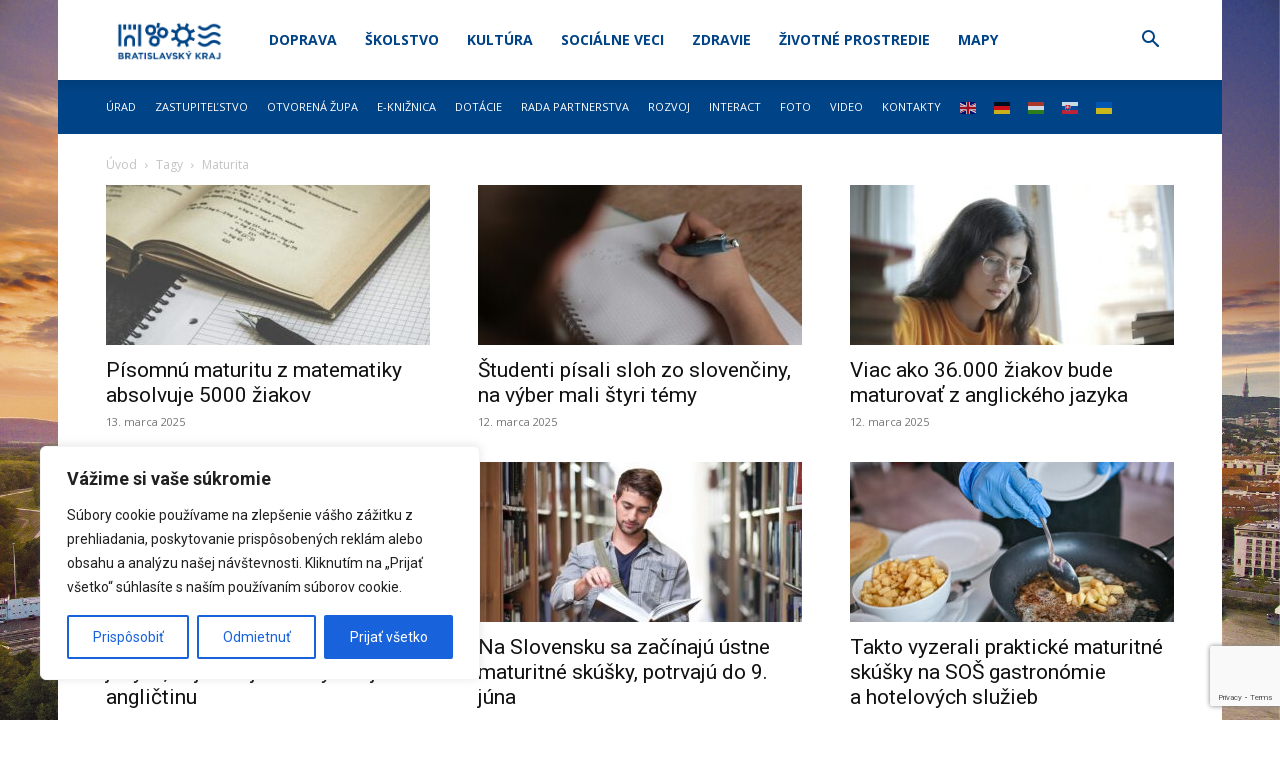

--- FILE ---
content_type: text/html; charset=utf-8
request_url: https://www.google.com/recaptcha/api2/anchor?ar=1&k=6Le18DAqAAAAAD3Yrz8jt_DSbX51MW-2LDXBIrRu&co=aHR0cHM6Ly9icmF0aXNsYXZza3lrcmFqLnNrOjQ0Mw..&hl=en&v=N67nZn4AqZkNcbeMu4prBgzg&size=invisible&anchor-ms=20000&execute-ms=30000&cb=jqxvn7jycsxq
body_size: 48602
content:
<!DOCTYPE HTML><html dir="ltr" lang="en"><head><meta http-equiv="Content-Type" content="text/html; charset=UTF-8">
<meta http-equiv="X-UA-Compatible" content="IE=edge">
<title>reCAPTCHA</title>
<style type="text/css">
/* cyrillic-ext */
@font-face {
  font-family: 'Roboto';
  font-style: normal;
  font-weight: 400;
  font-stretch: 100%;
  src: url(//fonts.gstatic.com/s/roboto/v48/KFO7CnqEu92Fr1ME7kSn66aGLdTylUAMa3GUBHMdazTgWw.woff2) format('woff2');
  unicode-range: U+0460-052F, U+1C80-1C8A, U+20B4, U+2DE0-2DFF, U+A640-A69F, U+FE2E-FE2F;
}
/* cyrillic */
@font-face {
  font-family: 'Roboto';
  font-style: normal;
  font-weight: 400;
  font-stretch: 100%;
  src: url(//fonts.gstatic.com/s/roboto/v48/KFO7CnqEu92Fr1ME7kSn66aGLdTylUAMa3iUBHMdazTgWw.woff2) format('woff2');
  unicode-range: U+0301, U+0400-045F, U+0490-0491, U+04B0-04B1, U+2116;
}
/* greek-ext */
@font-face {
  font-family: 'Roboto';
  font-style: normal;
  font-weight: 400;
  font-stretch: 100%;
  src: url(//fonts.gstatic.com/s/roboto/v48/KFO7CnqEu92Fr1ME7kSn66aGLdTylUAMa3CUBHMdazTgWw.woff2) format('woff2');
  unicode-range: U+1F00-1FFF;
}
/* greek */
@font-face {
  font-family: 'Roboto';
  font-style: normal;
  font-weight: 400;
  font-stretch: 100%;
  src: url(//fonts.gstatic.com/s/roboto/v48/KFO7CnqEu92Fr1ME7kSn66aGLdTylUAMa3-UBHMdazTgWw.woff2) format('woff2');
  unicode-range: U+0370-0377, U+037A-037F, U+0384-038A, U+038C, U+038E-03A1, U+03A3-03FF;
}
/* math */
@font-face {
  font-family: 'Roboto';
  font-style: normal;
  font-weight: 400;
  font-stretch: 100%;
  src: url(//fonts.gstatic.com/s/roboto/v48/KFO7CnqEu92Fr1ME7kSn66aGLdTylUAMawCUBHMdazTgWw.woff2) format('woff2');
  unicode-range: U+0302-0303, U+0305, U+0307-0308, U+0310, U+0312, U+0315, U+031A, U+0326-0327, U+032C, U+032F-0330, U+0332-0333, U+0338, U+033A, U+0346, U+034D, U+0391-03A1, U+03A3-03A9, U+03B1-03C9, U+03D1, U+03D5-03D6, U+03F0-03F1, U+03F4-03F5, U+2016-2017, U+2034-2038, U+203C, U+2040, U+2043, U+2047, U+2050, U+2057, U+205F, U+2070-2071, U+2074-208E, U+2090-209C, U+20D0-20DC, U+20E1, U+20E5-20EF, U+2100-2112, U+2114-2115, U+2117-2121, U+2123-214F, U+2190, U+2192, U+2194-21AE, U+21B0-21E5, U+21F1-21F2, U+21F4-2211, U+2213-2214, U+2216-22FF, U+2308-230B, U+2310, U+2319, U+231C-2321, U+2336-237A, U+237C, U+2395, U+239B-23B7, U+23D0, U+23DC-23E1, U+2474-2475, U+25AF, U+25B3, U+25B7, U+25BD, U+25C1, U+25CA, U+25CC, U+25FB, U+266D-266F, U+27C0-27FF, U+2900-2AFF, U+2B0E-2B11, U+2B30-2B4C, U+2BFE, U+3030, U+FF5B, U+FF5D, U+1D400-1D7FF, U+1EE00-1EEFF;
}
/* symbols */
@font-face {
  font-family: 'Roboto';
  font-style: normal;
  font-weight: 400;
  font-stretch: 100%;
  src: url(//fonts.gstatic.com/s/roboto/v48/KFO7CnqEu92Fr1ME7kSn66aGLdTylUAMaxKUBHMdazTgWw.woff2) format('woff2');
  unicode-range: U+0001-000C, U+000E-001F, U+007F-009F, U+20DD-20E0, U+20E2-20E4, U+2150-218F, U+2190, U+2192, U+2194-2199, U+21AF, U+21E6-21F0, U+21F3, U+2218-2219, U+2299, U+22C4-22C6, U+2300-243F, U+2440-244A, U+2460-24FF, U+25A0-27BF, U+2800-28FF, U+2921-2922, U+2981, U+29BF, U+29EB, U+2B00-2BFF, U+4DC0-4DFF, U+FFF9-FFFB, U+10140-1018E, U+10190-1019C, U+101A0, U+101D0-101FD, U+102E0-102FB, U+10E60-10E7E, U+1D2C0-1D2D3, U+1D2E0-1D37F, U+1F000-1F0FF, U+1F100-1F1AD, U+1F1E6-1F1FF, U+1F30D-1F30F, U+1F315, U+1F31C, U+1F31E, U+1F320-1F32C, U+1F336, U+1F378, U+1F37D, U+1F382, U+1F393-1F39F, U+1F3A7-1F3A8, U+1F3AC-1F3AF, U+1F3C2, U+1F3C4-1F3C6, U+1F3CA-1F3CE, U+1F3D4-1F3E0, U+1F3ED, U+1F3F1-1F3F3, U+1F3F5-1F3F7, U+1F408, U+1F415, U+1F41F, U+1F426, U+1F43F, U+1F441-1F442, U+1F444, U+1F446-1F449, U+1F44C-1F44E, U+1F453, U+1F46A, U+1F47D, U+1F4A3, U+1F4B0, U+1F4B3, U+1F4B9, U+1F4BB, U+1F4BF, U+1F4C8-1F4CB, U+1F4D6, U+1F4DA, U+1F4DF, U+1F4E3-1F4E6, U+1F4EA-1F4ED, U+1F4F7, U+1F4F9-1F4FB, U+1F4FD-1F4FE, U+1F503, U+1F507-1F50B, U+1F50D, U+1F512-1F513, U+1F53E-1F54A, U+1F54F-1F5FA, U+1F610, U+1F650-1F67F, U+1F687, U+1F68D, U+1F691, U+1F694, U+1F698, U+1F6AD, U+1F6B2, U+1F6B9-1F6BA, U+1F6BC, U+1F6C6-1F6CF, U+1F6D3-1F6D7, U+1F6E0-1F6EA, U+1F6F0-1F6F3, U+1F6F7-1F6FC, U+1F700-1F7FF, U+1F800-1F80B, U+1F810-1F847, U+1F850-1F859, U+1F860-1F887, U+1F890-1F8AD, U+1F8B0-1F8BB, U+1F8C0-1F8C1, U+1F900-1F90B, U+1F93B, U+1F946, U+1F984, U+1F996, U+1F9E9, U+1FA00-1FA6F, U+1FA70-1FA7C, U+1FA80-1FA89, U+1FA8F-1FAC6, U+1FACE-1FADC, U+1FADF-1FAE9, U+1FAF0-1FAF8, U+1FB00-1FBFF;
}
/* vietnamese */
@font-face {
  font-family: 'Roboto';
  font-style: normal;
  font-weight: 400;
  font-stretch: 100%;
  src: url(//fonts.gstatic.com/s/roboto/v48/KFO7CnqEu92Fr1ME7kSn66aGLdTylUAMa3OUBHMdazTgWw.woff2) format('woff2');
  unicode-range: U+0102-0103, U+0110-0111, U+0128-0129, U+0168-0169, U+01A0-01A1, U+01AF-01B0, U+0300-0301, U+0303-0304, U+0308-0309, U+0323, U+0329, U+1EA0-1EF9, U+20AB;
}
/* latin-ext */
@font-face {
  font-family: 'Roboto';
  font-style: normal;
  font-weight: 400;
  font-stretch: 100%;
  src: url(//fonts.gstatic.com/s/roboto/v48/KFO7CnqEu92Fr1ME7kSn66aGLdTylUAMa3KUBHMdazTgWw.woff2) format('woff2');
  unicode-range: U+0100-02BA, U+02BD-02C5, U+02C7-02CC, U+02CE-02D7, U+02DD-02FF, U+0304, U+0308, U+0329, U+1D00-1DBF, U+1E00-1E9F, U+1EF2-1EFF, U+2020, U+20A0-20AB, U+20AD-20C0, U+2113, U+2C60-2C7F, U+A720-A7FF;
}
/* latin */
@font-face {
  font-family: 'Roboto';
  font-style: normal;
  font-weight: 400;
  font-stretch: 100%;
  src: url(//fonts.gstatic.com/s/roboto/v48/KFO7CnqEu92Fr1ME7kSn66aGLdTylUAMa3yUBHMdazQ.woff2) format('woff2');
  unicode-range: U+0000-00FF, U+0131, U+0152-0153, U+02BB-02BC, U+02C6, U+02DA, U+02DC, U+0304, U+0308, U+0329, U+2000-206F, U+20AC, U+2122, U+2191, U+2193, U+2212, U+2215, U+FEFF, U+FFFD;
}
/* cyrillic-ext */
@font-face {
  font-family: 'Roboto';
  font-style: normal;
  font-weight: 500;
  font-stretch: 100%;
  src: url(//fonts.gstatic.com/s/roboto/v48/KFO7CnqEu92Fr1ME7kSn66aGLdTylUAMa3GUBHMdazTgWw.woff2) format('woff2');
  unicode-range: U+0460-052F, U+1C80-1C8A, U+20B4, U+2DE0-2DFF, U+A640-A69F, U+FE2E-FE2F;
}
/* cyrillic */
@font-face {
  font-family: 'Roboto';
  font-style: normal;
  font-weight: 500;
  font-stretch: 100%;
  src: url(//fonts.gstatic.com/s/roboto/v48/KFO7CnqEu92Fr1ME7kSn66aGLdTylUAMa3iUBHMdazTgWw.woff2) format('woff2');
  unicode-range: U+0301, U+0400-045F, U+0490-0491, U+04B0-04B1, U+2116;
}
/* greek-ext */
@font-face {
  font-family: 'Roboto';
  font-style: normal;
  font-weight: 500;
  font-stretch: 100%;
  src: url(//fonts.gstatic.com/s/roboto/v48/KFO7CnqEu92Fr1ME7kSn66aGLdTylUAMa3CUBHMdazTgWw.woff2) format('woff2');
  unicode-range: U+1F00-1FFF;
}
/* greek */
@font-face {
  font-family: 'Roboto';
  font-style: normal;
  font-weight: 500;
  font-stretch: 100%;
  src: url(//fonts.gstatic.com/s/roboto/v48/KFO7CnqEu92Fr1ME7kSn66aGLdTylUAMa3-UBHMdazTgWw.woff2) format('woff2');
  unicode-range: U+0370-0377, U+037A-037F, U+0384-038A, U+038C, U+038E-03A1, U+03A3-03FF;
}
/* math */
@font-face {
  font-family: 'Roboto';
  font-style: normal;
  font-weight: 500;
  font-stretch: 100%;
  src: url(//fonts.gstatic.com/s/roboto/v48/KFO7CnqEu92Fr1ME7kSn66aGLdTylUAMawCUBHMdazTgWw.woff2) format('woff2');
  unicode-range: U+0302-0303, U+0305, U+0307-0308, U+0310, U+0312, U+0315, U+031A, U+0326-0327, U+032C, U+032F-0330, U+0332-0333, U+0338, U+033A, U+0346, U+034D, U+0391-03A1, U+03A3-03A9, U+03B1-03C9, U+03D1, U+03D5-03D6, U+03F0-03F1, U+03F4-03F5, U+2016-2017, U+2034-2038, U+203C, U+2040, U+2043, U+2047, U+2050, U+2057, U+205F, U+2070-2071, U+2074-208E, U+2090-209C, U+20D0-20DC, U+20E1, U+20E5-20EF, U+2100-2112, U+2114-2115, U+2117-2121, U+2123-214F, U+2190, U+2192, U+2194-21AE, U+21B0-21E5, U+21F1-21F2, U+21F4-2211, U+2213-2214, U+2216-22FF, U+2308-230B, U+2310, U+2319, U+231C-2321, U+2336-237A, U+237C, U+2395, U+239B-23B7, U+23D0, U+23DC-23E1, U+2474-2475, U+25AF, U+25B3, U+25B7, U+25BD, U+25C1, U+25CA, U+25CC, U+25FB, U+266D-266F, U+27C0-27FF, U+2900-2AFF, U+2B0E-2B11, U+2B30-2B4C, U+2BFE, U+3030, U+FF5B, U+FF5D, U+1D400-1D7FF, U+1EE00-1EEFF;
}
/* symbols */
@font-face {
  font-family: 'Roboto';
  font-style: normal;
  font-weight: 500;
  font-stretch: 100%;
  src: url(//fonts.gstatic.com/s/roboto/v48/KFO7CnqEu92Fr1ME7kSn66aGLdTylUAMaxKUBHMdazTgWw.woff2) format('woff2');
  unicode-range: U+0001-000C, U+000E-001F, U+007F-009F, U+20DD-20E0, U+20E2-20E4, U+2150-218F, U+2190, U+2192, U+2194-2199, U+21AF, U+21E6-21F0, U+21F3, U+2218-2219, U+2299, U+22C4-22C6, U+2300-243F, U+2440-244A, U+2460-24FF, U+25A0-27BF, U+2800-28FF, U+2921-2922, U+2981, U+29BF, U+29EB, U+2B00-2BFF, U+4DC0-4DFF, U+FFF9-FFFB, U+10140-1018E, U+10190-1019C, U+101A0, U+101D0-101FD, U+102E0-102FB, U+10E60-10E7E, U+1D2C0-1D2D3, U+1D2E0-1D37F, U+1F000-1F0FF, U+1F100-1F1AD, U+1F1E6-1F1FF, U+1F30D-1F30F, U+1F315, U+1F31C, U+1F31E, U+1F320-1F32C, U+1F336, U+1F378, U+1F37D, U+1F382, U+1F393-1F39F, U+1F3A7-1F3A8, U+1F3AC-1F3AF, U+1F3C2, U+1F3C4-1F3C6, U+1F3CA-1F3CE, U+1F3D4-1F3E0, U+1F3ED, U+1F3F1-1F3F3, U+1F3F5-1F3F7, U+1F408, U+1F415, U+1F41F, U+1F426, U+1F43F, U+1F441-1F442, U+1F444, U+1F446-1F449, U+1F44C-1F44E, U+1F453, U+1F46A, U+1F47D, U+1F4A3, U+1F4B0, U+1F4B3, U+1F4B9, U+1F4BB, U+1F4BF, U+1F4C8-1F4CB, U+1F4D6, U+1F4DA, U+1F4DF, U+1F4E3-1F4E6, U+1F4EA-1F4ED, U+1F4F7, U+1F4F9-1F4FB, U+1F4FD-1F4FE, U+1F503, U+1F507-1F50B, U+1F50D, U+1F512-1F513, U+1F53E-1F54A, U+1F54F-1F5FA, U+1F610, U+1F650-1F67F, U+1F687, U+1F68D, U+1F691, U+1F694, U+1F698, U+1F6AD, U+1F6B2, U+1F6B9-1F6BA, U+1F6BC, U+1F6C6-1F6CF, U+1F6D3-1F6D7, U+1F6E0-1F6EA, U+1F6F0-1F6F3, U+1F6F7-1F6FC, U+1F700-1F7FF, U+1F800-1F80B, U+1F810-1F847, U+1F850-1F859, U+1F860-1F887, U+1F890-1F8AD, U+1F8B0-1F8BB, U+1F8C0-1F8C1, U+1F900-1F90B, U+1F93B, U+1F946, U+1F984, U+1F996, U+1F9E9, U+1FA00-1FA6F, U+1FA70-1FA7C, U+1FA80-1FA89, U+1FA8F-1FAC6, U+1FACE-1FADC, U+1FADF-1FAE9, U+1FAF0-1FAF8, U+1FB00-1FBFF;
}
/* vietnamese */
@font-face {
  font-family: 'Roboto';
  font-style: normal;
  font-weight: 500;
  font-stretch: 100%;
  src: url(//fonts.gstatic.com/s/roboto/v48/KFO7CnqEu92Fr1ME7kSn66aGLdTylUAMa3OUBHMdazTgWw.woff2) format('woff2');
  unicode-range: U+0102-0103, U+0110-0111, U+0128-0129, U+0168-0169, U+01A0-01A1, U+01AF-01B0, U+0300-0301, U+0303-0304, U+0308-0309, U+0323, U+0329, U+1EA0-1EF9, U+20AB;
}
/* latin-ext */
@font-face {
  font-family: 'Roboto';
  font-style: normal;
  font-weight: 500;
  font-stretch: 100%;
  src: url(//fonts.gstatic.com/s/roboto/v48/KFO7CnqEu92Fr1ME7kSn66aGLdTylUAMa3KUBHMdazTgWw.woff2) format('woff2');
  unicode-range: U+0100-02BA, U+02BD-02C5, U+02C7-02CC, U+02CE-02D7, U+02DD-02FF, U+0304, U+0308, U+0329, U+1D00-1DBF, U+1E00-1E9F, U+1EF2-1EFF, U+2020, U+20A0-20AB, U+20AD-20C0, U+2113, U+2C60-2C7F, U+A720-A7FF;
}
/* latin */
@font-face {
  font-family: 'Roboto';
  font-style: normal;
  font-weight: 500;
  font-stretch: 100%;
  src: url(//fonts.gstatic.com/s/roboto/v48/KFO7CnqEu92Fr1ME7kSn66aGLdTylUAMa3yUBHMdazQ.woff2) format('woff2');
  unicode-range: U+0000-00FF, U+0131, U+0152-0153, U+02BB-02BC, U+02C6, U+02DA, U+02DC, U+0304, U+0308, U+0329, U+2000-206F, U+20AC, U+2122, U+2191, U+2193, U+2212, U+2215, U+FEFF, U+FFFD;
}
/* cyrillic-ext */
@font-face {
  font-family: 'Roboto';
  font-style: normal;
  font-weight: 900;
  font-stretch: 100%;
  src: url(//fonts.gstatic.com/s/roboto/v48/KFO7CnqEu92Fr1ME7kSn66aGLdTylUAMa3GUBHMdazTgWw.woff2) format('woff2');
  unicode-range: U+0460-052F, U+1C80-1C8A, U+20B4, U+2DE0-2DFF, U+A640-A69F, U+FE2E-FE2F;
}
/* cyrillic */
@font-face {
  font-family: 'Roboto';
  font-style: normal;
  font-weight: 900;
  font-stretch: 100%;
  src: url(//fonts.gstatic.com/s/roboto/v48/KFO7CnqEu92Fr1ME7kSn66aGLdTylUAMa3iUBHMdazTgWw.woff2) format('woff2');
  unicode-range: U+0301, U+0400-045F, U+0490-0491, U+04B0-04B1, U+2116;
}
/* greek-ext */
@font-face {
  font-family: 'Roboto';
  font-style: normal;
  font-weight: 900;
  font-stretch: 100%;
  src: url(//fonts.gstatic.com/s/roboto/v48/KFO7CnqEu92Fr1ME7kSn66aGLdTylUAMa3CUBHMdazTgWw.woff2) format('woff2');
  unicode-range: U+1F00-1FFF;
}
/* greek */
@font-face {
  font-family: 'Roboto';
  font-style: normal;
  font-weight: 900;
  font-stretch: 100%;
  src: url(//fonts.gstatic.com/s/roboto/v48/KFO7CnqEu92Fr1ME7kSn66aGLdTylUAMa3-UBHMdazTgWw.woff2) format('woff2');
  unicode-range: U+0370-0377, U+037A-037F, U+0384-038A, U+038C, U+038E-03A1, U+03A3-03FF;
}
/* math */
@font-face {
  font-family: 'Roboto';
  font-style: normal;
  font-weight: 900;
  font-stretch: 100%;
  src: url(//fonts.gstatic.com/s/roboto/v48/KFO7CnqEu92Fr1ME7kSn66aGLdTylUAMawCUBHMdazTgWw.woff2) format('woff2');
  unicode-range: U+0302-0303, U+0305, U+0307-0308, U+0310, U+0312, U+0315, U+031A, U+0326-0327, U+032C, U+032F-0330, U+0332-0333, U+0338, U+033A, U+0346, U+034D, U+0391-03A1, U+03A3-03A9, U+03B1-03C9, U+03D1, U+03D5-03D6, U+03F0-03F1, U+03F4-03F5, U+2016-2017, U+2034-2038, U+203C, U+2040, U+2043, U+2047, U+2050, U+2057, U+205F, U+2070-2071, U+2074-208E, U+2090-209C, U+20D0-20DC, U+20E1, U+20E5-20EF, U+2100-2112, U+2114-2115, U+2117-2121, U+2123-214F, U+2190, U+2192, U+2194-21AE, U+21B0-21E5, U+21F1-21F2, U+21F4-2211, U+2213-2214, U+2216-22FF, U+2308-230B, U+2310, U+2319, U+231C-2321, U+2336-237A, U+237C, U+2395, U+239B-23B7, U+23D0, U+23DC-23E1, U+2474-2475, U+25AF, U+25B3, U+25B7, U+25BD, U+25C1, U+25CA, U+25CC, U+25FB, U+266D-266F, U+27C0-27FF, U+2900-2AFF, U+2B0E-2B11, U+2B30-2B4C, U+2BFE, U+3030, U+FF5B, U+FF5D, U+1D400-1D7FF, U+1EE00-1EEFF;
}
/* symbols */
@font-face {
  font-family: 'Roboto';
  font-style: normal;
  font-weight: 900;
  font-stretch: 100%;
  src: url(//fonts.gstatic.com/s/roboto/v48/KFO7CnqEu92Fr1ME7kSn66aGLdTylUAMaxKUBHMdazTgWw.woff2) format('woff2');
  unicode-range: U+0001-000C, U+000E-001F, U+007F-009F, U+20DD-20E0, U+20E2-20E4, U+2150-218F, U+2190, U+2192, U+2194-2199, U+21AF, U+21E6-21F0, U+21F3, U+2218-2219, U+2299, U+22C4-22C6, U+2300-243F, U+2440-244A, U+2460-24FF, U+25A0-27BF, U+2800-28FF, U+2921-2922, U+2981, U+29BF, U+29EB, U+2B00-2BFF, U+4DC0-4DFF, U+FFF9-FFFB, U+10140-1018E, U+10190-1019C, U+101A0, U+101D0-101FD, U+102E0-102FB, U+10E60-10E7E, U+1D2C0-1D2D3, U+1D2E0-1D37F, U+1F000-1F0FF, U+1F100-1F1AD, U+1F1E6-1F1FF, U+1F30D-1F30F, U+1F315, U+1F31C, U+1F31E, U+1F320-1F32C, U+1F336, U+1F378, U+1F37D, U+1F382, U+1F393-1F39F, U+1F3A7-1F3A8, U+1F3AC-1F3AF, U+1F3C2, U+1F3C4-1F3C6, U+1F3CA-1F3CE, U+1F3D4-1F3E0, U+1F3ED, U+1F3F1-1F3F3, U+1F3F5-1F3F7, U+1F408, U+1F415, U+1F41F, U+1F426, U+1F43F, U+1F441-1F442, U+1F444, U+1F446-1F449, U+1F44C-1F44E, U+1F453, U+1F46A, U+1F47D, U+1F4A3, U+1F4B0, U+1F4B3, U+1F4B9, U+1F4BB, U+1F4BF, U+1F4C8-1F4CB, U+1F4D6, U+1F4DA, U+1F4DF, U+1F4E3-1F4E6, U+1F4EA-1F4ED, U+1F4F7, U+1F4F9-1F4FB, U+1F4FD-1F4FE, U+1F503, U+1F507-1F50B, U+1F50D, U+1F512-1F513, U+1F53E-1F54A, U+1F54F-1F5FA, U+1F610, U+1F650-1F67F, U+1F687, U+1F68D, U+1F691, U+1F694, U+1F698, U+1F6AD, U+1F6B2, U+1F6B9-1F6BA, U+1F6BC, U+1F6C6-1F6CF, U+1F6D3-1F6D7, U+1F6E0-1F6EA, U+1F6F0-1F6F3, U+1F6F7-1F6FC, U+1F700-1F7FF, U+1F800-1F80B, U+1F810-1F847, U+1F850-1F859, U+1F860-1F887, U+1F890-1F8AD, U+1F8B0-1F8BB, U+1F8C0-1F8C1, U+1F900-1F90B, U+1F93B, U+1F946, U+1F984, U+1F996, U+1F9E9, U+1FA00-1FA6F, U+1FA70-1FA7C, U+1FA80-1FA89, U+1FA8F-1FAC6, U+1FACE-1FADC, U+1FADF-1FAE9, U+1FAF0-1FAF8, U+1FB00-1FBFF;
}
/* vietnamese */
@font-face {
  font-family: 'Roboto';
  font-style: normal;
  font-weight: 900;
  font-stretch: 100%;
  src: url(//fonts.gstatic.com/s/roboto/v48/KFO7CnqEu92Fr1ME7kSn66aGLdTylUAMa3OUBHMdazTgWw.woff2) format('woff2');
  unicode-range: U+0102-0103, U+0110-0111, U+0128-0129, U+0168-0169, U+01A0-01A1, U+01AF-01B0, U+0300-0301, U+0303-0304, U+0308-0309, U+0323, U+0329, U+1EA0-1EF9, U+20AB;
}
/* latin-ext */
@font-face {
  font-family: 'Roboto';
  font-style: normal;
  font-weight: 900;
  font-stretch: 100%;
  src: url(//fonts.gstatic.com/s/roboto/v48/KFO7CnqEu92Fr1ME7kSn66aGLdTylUAMa3KUBHMdazTgWw.woff2) format('woff2');
  unicode-range: U+0100-02BA, U+02BD-02C5, U+02C7-02CC, U+02CE-02D7, U+02DD-02FF, U+0304, U+0308, U+0329, U+1D00-1DBF, U+1E00-1E9F, U+1EF2-1EFF, U+2020, U+20A0-20AB, U+20AD-20C0, U+2113, U+2C60-2C7F, U+A720-A7FF;
}
/* latin */
@font-face {
  font-family: 'Roboto';
  font-style: normal;
  font-weight: 900;
  font-stretch: 100%;
  src: url(//fonts.gstatic.com/s/roboto/v48/KFO7CnqEu92Fr1ME7kSn66aGLdTylUAMa3yUBHMdazQ.woff2) format('woff2');
  unicode-range: U+0000-00FF, U+0131, U+0152-0153, U+02BB-02BC, U+02C6, U+02DA, U+02DC, U+0304, U+0308, U+0329, U+2000-206F, U+20AC, U+2122, U+2191, U+2193, U+2212, U+2215, U+FEFF, U+FFFD;
}

</style>
<link rel="stylesheet" type="text/css" href="https://www.gstatic.com/recaptcha/releases/N67nZn4AqZkNcbeMu4prBgzg/styles__ltr.css">
<script nonce="Xg7_ITQEjR9M06OxOctdoA" type="text/javascript">window['__recaptcha_api'] = 'https://www.google.com/recaptcha/api2/';</script>
<script type="text/javascript" src="https://www.gstatic.com/recaptcha/releases/N67nZn4AqZkNcbeMu4prBgzg/recaptcha__en.js" nonce="Xg7_ITQEjR9M06OxOctdoA">
      
    </script></head>
<body><div id="rc-anchor-alert" class="rc-anchor-alert"></div>
<input type="hidden" id="recaptcha-token" value="[base64]">
<script type="text/javascript" nonce="Xg7_ITQEjR9M06OxOctdoA">
      recaptcha.anchor.Main.init("[\x22ainput\x22,[\x22bgdata\x22,\x22\x22,\[base64]/[base64]/MjU1Ong/[base64]/[base64]/[base64]/[base64]/[base64]/[base64]/[base64]/[base64]/[base64]/[base64]/[base64]/[base64]/[base64]/[base64]/[base64]\\u003d\x22,\[base64]\\u003d\\u003d\x22,\x22w79Gw605d8KswovDugPDiEU0YHNbwrTChDrDgiXCoR1pwqHCmzjCrUs6w6c/w6fDnTTCoMKmeMKNwovDncORw5YMGjRdw61nPMKJwqrCrknCk8KUw6MdwrvCnsK6w4HCnTlKwrHDmDxJAsO9KQhAwr3Dl8Otw5TDrylTX8OyO8OZw7BPTsONE3RawoUFd8Ofw5Rvw6YBw7vCl1Ahw73Dk8Kmw47CkcOSAl8gM8O/GxnDim3DhAljwpDCo8KnwpXDtCDDhMKBJx3DisKkwrXCqsO6UwvClFHCqGkFwqvDuMKVPsKHecKvw59Rwp7DksOzwq8uw7/Cs8KPw4bCjyLDsUdEUsO/[base64]/dX4yw4zDlEnCqmnDtGjDu8KbwrM1woTCpMODwr1ZRwxTCsOfdFcHwqnCkRF5SBthSMOZc8Ouwp/DmywtwpHDjwJ6w6rDqcOnwptVwqDCnHTCi3/CjMK3QcKpO8OPw7oqwrxrwqXCrcOpe1BWTSPChcKnw45Cw53CoCgtw7FDMMKGwrDDisKiAMK1wqfDt8K/[base64]/ClcKoVMKCwosbw4nDu8ObKy/CsW3Cpn3CjVLCtMOOQsOveMKva1/DmMKZw5XCicOtasK0w7XDtMONT8KdFsKHOcOCw6BnVsOOPMOew7DCn8KTwpAuwqVgwqEQw5MXw6LDlMKJw7DCscKKTh8EJA1rRFJ6wqE8w73DusOXw5/Cmk/[base64]/[base64]/w4Iiw5doO17DtMKBwrQ1w4MNNMKNw4HDicOiwobCiih9wqjChcKlLsO8wpzDucOhw5xZw7jCosK0w4gywo7CqsO6w7h4w5rCm0QrwobCrMOUw5J1w5Qhw6QFacK0YRzDtzTDosKfwrAvwrvCuMOcfnvClsKEw6bCun1uKcK8w7hzwqvCpsKHdsKuER7Cmi/DvA/Dn2cGLcKJelbCi8KcwpBjwrYWM8Ktwq7CnGrDkMOpDR/Ck0E9CcKbcMKeIT/CuB7Crl7DsFlxIMKUwr/Dq2J/E2NbRx9nAkZow4tmIwzDn3LDjMKpw6jCglsdbWzDvBk5OSvClMOnwrcaSsKWXCQUwqNsUXd7wprDpcO3w7vDoS0GwoFoeh0awqJSwoXCnnhywoNWf8KBwofCu8OAw44Gw6xVDMOgwqnDn8KDZ8O/wozDn3jDikrCo8OBwo7DmzkTNhNgwqLDgHnDnsKLFn3CjyhQw7PDkgjCuikdw7tWwoLDssOlwp1iwq7Dsg/DscO7wqRhNVYuw6odDsK8wq/Cn23DsRbCpAbCnsK9w4p3w5TCg8KKw7XCiWJedMOow5vDqcKwwpIcc0nDrcOuw6EMXsKhw5fCgcOgw6fCsMKFw7HDjRrCn8KKwpA6w6lhw4Q/CsOySsOMwo8YNsK/[base64]/[base64]/Dg34LQsKLw6LDl3Bow59xWMO8w7kQJMKXFTdVwq0FecOnNUsew5g2wrtrwrUDMDRTEkXDvMKIeV/DlhMjw7TClMK+w6/DqB/[base64]/GsKNw6tlLx19w5nDiMOMw5swSkXCucOaGsKBwpTCmsKIwqfDlT/CsMOlGyfDtQ/Cv07DjTdKKcOywp3DuD3DonEVYFHDlSQkwpTDusOpBQUbwpZIw4w9wrDDgcKKwqpDw6RxwrTDqsO8C8OKc8KDHsKJwrzCrcKJwrpiWMO1VVZUw4TCp8KmUVt0Cyo4YU5ywqfDl089QyAUXT/DuhLDl1DCrSwMw7fCvgQOw4jCvBnCtsOow4EyeyUWBcKHB0XDiMKzwoo7dwLCoioLw4zDlcKTVMOyIXbDoD8Iw54ywot9HMOnNMKJw73DicOWw4ZPWx8HQAXDi0fDqRvDuMK5w50JbsO8woDDqVNsJF7Dvl/[base64]/HsO+EiTCi8O1woPCuMO+SHZqw7zDvnkNGQHChVzDqQcaw4/DsRbDkDtxLyLCoGVUw4PDusO6w6fCtTdzw77CqMO/w5bCtH4ZP8Kgw7gWw4RsGcO5DT7CisOOOcKhKFzCg8OSw4Uqw5QbfsKewo/Cp0EOw5fCv8KWJSzCiUclw7dswrbDtcO9w5drwrfCqnNXw7V+wp1OMUjDkMK+AMO8GsKtEMKrWsOrO28mNzNAF2TCr8Obw73CskV4wpVMwqHDtsOXXsKVwqnCi3YZwrdfDE3Di3LCmw0lw5Q0cjHDrCgPwrFiw5FpLcKaSVVQw5QNaMOAN0YUw5tqw6/[base64]/CmzfCqWjDpcOvdxd2G8K0M8OdwrxoLsOiw4LCuArDqlLCuHTDnR9twqFCNgB9w6LCqsKqTx/Dr8O1wrLCsXdDw40nw4/DjyPCiMKmMMK3wprDs8KBw7rCkVvDk8OHwrR2FXbDv8KbwrvDtD9Tw7RnKRnCgAVpZMOSw67DtUdRw453emHCvcK/[base64]/Fm7CkMOYw47DkcOrdcO8ECjCk8OQbx83w5hfZTXDljLDjnw7KcOPT3TDrXTCvcKnwo/CusKjbmJmwpPCrMKHwrhTwr04w6vDikvCocO9w6tPw7NPw5d5wpZINsOoCWbDuMKhwoTDmcOGIMKLw4jDoXcXacOoaUHDgH5gecKMCsO/w6R0dHJZwqcGwp/DlcOGH2PDuMKcDsKhIMO8w4nDnnFbA8Oowq9kFi7CiCHCkm3Dg8KLwo0JH0LCqMO5w67DuxJJZMOlw7rDicKXbHHDicODwp4UHD4kw6pLw7bDj8KBbsOQwpbCtMO0woAIw4IYwogew6/CmsKyccOSNXnCmsKtQ2ggPW3DowdpahfCpcKCUsOEwpsMw58qw5Fww47CssKqwqNlw6jCi8KAw4lqw43Du8ODwpkBFsOWe8OdXMKUMXh7Vj/CiMKycMOnw43DjsOsw63Cvj5pwr3CtTpMa2HCtirDnFzCoMKEUgzCjsOIJBMDwqTCm8KKwqEyScKWw54/w50BwqIwDAdsY8KqwrFUwoHCnVrDpcKQMFTCpTbDsMK4wrhMRERcbFnCl8ORWMKyb8KKRsOgwoAewrnCsMOpLcOWwq1BEsOQASrDiCFnwo/Cs8Ofw4wCw5jCosK+wpQPfcKLOcKeDsKYZsOgAXLDjQJbw7hwwqXDk39OwrbCsMK+wpHDuBMXa8O4w5k9dUYuw6REw6NPLcKAZsKJw7HDliU3ZsK8DW7CljY+w4FZaX/CmcKvw60vw7TDp8OTHwQBwqxRKjkuwqsBG8OqwpU0RMKPworDs2ZzwpvDt8OLw6g/[base64]/CjyQSLTfClcK7w6dfccO8wqfChcKvwq/CkwgXw5FDVBJ/W3cNw4d/wrJpw5N6N8KqDsOGwrzDq0VLDcOSw4HDrcOAFV5bw6HCuUnCqGXDswfCn8K7ehJZBcO9F8Kww6xNw63Dm1vCicOow5bCicOfw4gtdmtBUcOkeybDl8OLKCdjw5kUwq7Dp8O7w6/CosO/wr3ChDE/w4nClMK6wo52wrnDhyBcwr3DvsKnw6wOwoo2JcKEHcKMw43DlVhmbQZ7wpzDtsO/woPCvwzDigrDiTLCvCbCnDDDggoNwoYXBWLCkcKswp/CucKwwp4/GSPClsKJw7HDgkdVIsK9w4LCojZNwrxrWlktwpp6fGbDglg8w7QRKm99woXCg1UywrQaLsKwdQPDsH3ChMKMw6DDl8KBKMKWwpU6wrnCosKWwrZddcOewqHCmsK1HMKwcVnDrMOgOS3DoRNvL8KFwrXCi8OicsOSbcODw47DnknDgz/CtRHCoyHDgMOpbQtWw7tzw6HDvsOhFVrDjETCuCgAw6bChMKQHcK/wrMjw7lxwqLCm8OTB8OQER/CmcKaw5HChBjChU3CqsK3w7U1XcOgU1Q3csKYDcKwD8Kza2gjJcK6wpoMPF/CjMKLYcK6w5NBwp8VcmlTw6taw5DDt8KmcMORwqMXw7PDpsO5wo7Dl2U/WMKgw7bDpF/Dm8OPw68Rwp9WwqnCksOKw7rDiTd4w6hAwpVMw6HCmxzDnnd5Rn94LsKHwr4pHMOLw5rDqU7DrcOuw5lPbcOGVinCucKrCDcyTBlywqV/wpNMbV/DqMOJdFLDkcK5LVYtwpxtD8Orw7/[base64]/[base64]/DhDlbwoHChcKrZwkDZhHDtcKSQFNYNsKdIhHCssKAFSYowrZlwp3CpsOAQGXCrjbCi8K+wqvCnsKvGxfCmU/[base64]/TDDDhG5tDCMYGMO+EAzCosK3wrAwRDhjTzfDosK/IMKMBcKBwrTDi8O5GlLDvTPCgR8wwrDDjMOyXTrCtygkT1zDsRAZw7ccGcOWLhrDuULDnsKyDDksTHzDiQAKw6lCYVkXwodowrw5cBXDqMO6wqrCn0sjcMKrGMK6T8O0VkAUJ8OzMMKOwrYfw6PCtBtkcgnDkBwbM8OKAyRgByAJG3cnBhPCn2vClm/[base64]/Du1/[base64]/ClBbCiAvDqE/[base64]/Dq8OlMcOww4TCtiXDiG4+ZgDDqcOqBD5Hw5vCnxLCoMKswpwgZTHCm8OyF0XCm8OgGGgHVMKwIMOkw6MVQ1bDk8Khw7jCoArDs8OzZMK/[base64]/Dg8KWwojDucOxZcKqwowhcsKAw54iwonCiQozwqg5w7DCjwLCtCVrO8OnEMOsfx5ww5wYYcObFMOjQVkoGCvDizvDpHLChTnCpMOqM8OuwrPDpFRywqgjRcKtLgfCu8OIw7tkZVlBw5cZw4pgfcOrw484J3LDmxg8wp5LwpB+CUNsw73ClsOKRXHDqD/CuMKcJMKnM8KOYypbLsO4w67DpMKSw4hbXcKkwqptBGhAZD3DvsOWwptfwoJoAcKKw4lGK0dleQ/DhTYsw5LCsMKlwoDCnEV+wqM1UDPDisKxfnEpwq7CgsKIDANiPnvCqsO/[base64]/Dp8OJw50LdcKVwpXCpMKMw53Dqz8/Q3/CvMKcwrrDg3Q6wonDrMOLwqoywrnDnMKwwr/DqcKcUCw8wprCoULDtH4Mwr7DlsKJwqVsH8Kdw6EPfsOfwq1fKMOewqPDtsK0ZsOGRsK3w7fCvRnDqsK/w4J0bMOZEcOsIcOkw4zDvsOKD8O1Nw7DuzQ9w5tyw5HDp8O3GcK4HMKzKMOKIDUkZQPCkTrDlcKaCxJRw60zw7vDrlRwCxXDrQMtfsKYDcK/w5XCucOWw4jCklfClnTDpwx2w5vCrXTCjMK2wqTCgTXDvcKRw4RBw6Fowr4Iw6oJagDCogrCpkk5w47DmH1mOsKfw6cQwq86LcK/wr/DicKVEcK9wqnDsDbCsSPCggTDs8KRCWYPwolxe3wgw7rDmk0EPivCkcKZVcKnf1XCuMOwFsO9TsKaYEPDoBXCjMOga3suYcO2T8K8wqvDvUPCrHERwpLDssObd8Ojw5TDnF/Dj8O3w43DlsKyGMOqwpPDkxJkw6pMEcOwwpTDj1oxZWPDl1hvw4/Dn8O7ZcOrw47CgMKWOMKGwqJpVcOsb8KKF8KePFcUwoZMwopmwopywpnDtWRVwr1yT27CnGs9woLDkcOrFho/XHFxeR3DscOkwpXDmh9xw7UQEBJvMlx4wr8NDlxsHWYQBH3CoRxmw5fDhgDCpsKZw5PCjzhLfk4ewqzDh2DCqMObw4dHw6Bhw6DDi8KWwr9lVDrCtcKSwqAAwqZCworCvcOFw4TDqUlnaD5sw5x8ClYVXTLDucKew65pRUVjUWwrwoTCvE/DmWLDtxbCiBnDtcKRbm8Lwo/[base64]/w7fDn8Kcb1HClSHDkhlfw7TCssKvw6xWwr/[base64]/DrMKTwqFecWxPD8KzwoYYVcORYV9Dw4FBwrBjAH7CpsOpw7vDqsOUKyQHw5zDl8Kjw4/DqSrDozfDqVvCtMKQw75aw7ESw5fDky7CkywBwrkLUg7DkcOoJRbDj8O2AUbCvMKXS8KORk/DuMKAw7/DnnIDacKnwpXCgyBqw5FXw7zCk1I/w5tvFS9LLsO+w4hjwoMjw50PUFF/[base64]/CtQd4wqUGaMKVwotwwrR7w7TDmcOTMxLCoHrCnSxWwrgvM8O+wo3CpsKULMO/wovCl8KQw6gRLSXDiMKZw4/[base64]/w7DDoMONw4lvwrdYwoHCjRQ/TMKiYhJxwqfDoMORwrJyw6xgw5fDoxU1RcKdNsOdDkEgL3J1JWgOXA/CnxLDvRbCusKBwocswoPDvMO8Q3A/TzhlwrtYDsOFwpXDgcOUwrtffcKvw6oAJMOXw4IuVcO4METDm8K0fxDCvMOyNloODsOJw5RzdCFPBX3DgcOAQxMMCmfDglY2w4HDthIOwpPCuxDDoytcw6HCkMO5JQPChcObeMKMw71yYcOFwplTw6B6wrDCmcOxwrEuXirDksKeCnNHwr/CsRFKBsOOEA3Dt0EmeVPDlMKbZXbCgsOtw7l5woTCjsKDLMOjVgXDvMOlJzZVGUEDfcKRJDkrw6N8QcO4w5TCh3BMd2nClSXCphdMe8KPwrpqV2E7Vi/[base64]/w4ZwFsODw7hewrZ6wppDXcK9wpzDo8O/wpMdH8KlP8OXVTTCnsKBwrPDu8OHwqfDvVFQWsOnwr3CqVE8w4/[base64]/Cm3nCssKNUy19VHvCo2zDvcOzH8KaX1bCk8KFKEQDZ8OWdHjCq8KBMcOdw6NkYGIuw7DDgMKuwqHDllQqw4DDhsORLcKjA8OFWR/[base64]/DhsKywo1iw4IHWcOxwq9Swp/DkWYfPMOMw67Ck3xVwrfCgMOoLghFwrxLwr/CvMK0w48QJMKNwrY3wozDlMO6JMK0GMO3w5ozAQPCh8O3w51IGBDChUnDtjg2w67Ct1UVw5DCg8K1asOdDzg/wr3DoMK1EnTDmsKjB0fDrk7Dlh7Dgw8IUsO7NcKeHcObw6chw5Uowr/Dp8K3wrXCuhLCp8OPwr4bw73CmEDDv3wSO1EMOT/Cg8Ktw5wCIcOZwrtZwqIrwrgEb8KVw4TCsMOJbBhbIsOAwpRww47CrzpYYMK0RnHCv8OYNcKuIsO5w5RSw65fXMObDcKPE8OXw5rDg8Kvw5PDnsOaDB/Ct8OEwrgLw4XDiVJ9wrtLwrTDuQQtwp3CvGxPwoPDrMKKaQknK8KZw6tsaHLDrFTCgsKIwr8iw4nCgVrDr8OPw68HYx84wqkfw4DCr8KtW8KAwqDDqcKkw78Ww7PCrsO6wqk+B8Kiw6MLw6PDjSkHCBs2w7bDlHInw5vDlMK/JcOJwpBPGcOUdMOTwrcFwrzCvMOAwrbDjwLDpRvDtDbDsi/[base64]/w6x+aMO7wqzCsRLCqcKNw4PCrMKlMlzCmzzDtMO1X8OvAggAIUVKw5jDhsOpwqAfwpNVwqt6w7I9f21xRzQywpXCuzZKYsO0w73ClsKefn3DosOyWVd2wrlJNsORwr/[base64]/[base64]/CtsKyw7MOTsKHecK1wrFxYsKpwp1Jw7/CtcOEecOWw6jDjMKmFWDDqCrDl8Ktw6TCncKFamV+G8OwesOlwrU4wqBvEQccKi5+wpDCrlHCpsKNWVLDklXCphAqVkfDkhY3PcKbSsOdFk7CjXXDm8K1wod0wrwJNBHCtsKpw5MWA2PDuCDDnVxCEMO7w7PDmhJ+w5nChsO3O18/w6jCssOjF1zCo3BXw45Qc8KpfcKTw5DDkwPDkMK1wq7CucK4wpRKXMO2wpfCjjc+w73Dp8O6UnTCvxIyQwfCuFzCqsOKw5c6cj7DtnLCq8OFw4UWw53Cj3DDiH8Fw47CrH3CncOqMk96JWrChgrDksO4wqTCjcK4QHTCoVXDgcK7eMK/wpnDgUNcw7ZOZcKIQ1RqT8OFwos7w7DDtDxFSsKqXSRewp3CrcKSw5rDlsO3wpHCr8KPwq4YScKww5Rowq/Ci8KSMG0kw7LDpsKxwoPCi8KyQ8KJw4E2LA47w6QFwpoNOGBaw4ocLcK1wqMSOhXDjztcaiHDnsKYw63DmcKow6BsP2nCkCDCmh/DosO/AS/CvgDCmcKCw7dywq7DjsKodcKXw68dJQw+wq/[base64]/OFXCjV9RLTvDh8O6ETzDvH7Dth18wpl7QjXCkHUpw7zDmhAww67CsMO3w4bCrDbDmcKWwplmw4HCicKmwpcywpF/[base64]/Dr3YWwpjCqn/DisOMJcKXwqfCl8K1eDbDuUjCpsK5F8KxwqLCuldnw73CuMOww4Z1G8K6BEHCtMKydFJ7w4zCujdFWcOmwrR0RcK+w5p4wpkNw4g2wrwNL8K6w6/DhsK+wqXDl8KcFEPDlkrDuGPCuhttwoDCuS8kRcKsw7VVY8KCP3gkRhBvEMOwwqrDgsKnw5zCm8KAScOXN0AnK8KWSygYwp3DhMKPwp7DlMOpwq8ew6xvcsO9wq7DkRvDqkYOw7sKw4xBwrzCmW0rJ3FBw5xzw6/CrcKnS0kHeMO+wp9kFHN6wo5/w4FQAlQ5wqTCgX7Dr0Q6WsKNQzvCn8OXEVJSHkbDgcOUwojCjywxTcO4w5jCkyRMJUbDowXDqV94wqJhH8K3w6/[base64]/CpVFXw4UNEGPCng7DmcKmIMKYRw52JMKKQ8Ktbn3DpEDDusKCaEzCrsOewrbCsn4BeMORNsOlw64BJMOcw5vCtEkCw6XCvMOObh/DrTrCgcKhw7PDgSjDuEMDbcK0PX3CkHLCjMKJw5BbfsObax9kGsO4w6HCpHHDisKiXMKHw5rCrMOcw5ghRBXDs3HDhT1Cw4VTworDpsKYw4/Cg8Khw67Cuw5cQsKUQVkKV0TDvFkbwprDuE3Ck0zCmMOewqFiw542aMK3fMO8bsKJw5tDfj7DvsKpw6NVY8Oic1rCscKqwobCusOtEzrCpjRETMKEw7vDnXfCv3zDlBnCj8OYLsOdw5VgesORdxJHM8OHw63Dl8KjwphyTVLDlMO3w7vCi2HDij/ClFgiCsKkSsObwr3DpsOJwoTDrzfDncK1fsKJIGjDusKcwot3QU/DsQTCrMK1Tw9Qw6Z5w7hbw6dAw7PCncOaZ8Otw7HDksKuUx4ZwpIlw6M1ccOWQ1t+wo1wwpPCpMOKYihBKMO1wp/CgsOrworCijIJCMOCC8KreS8uTnnCpEsDw7nDkcOywpHCusKww7TDi8Kcwr09wr/DrDQQwrAHLhZRGcKcw4rDnwLCqwbCqHJQw6DCl8OyHEbCrhRmdFbCvn/CkmY7wqpOw6jDgsKNw6TDk13DhcKDw7LCl8OGw5lQLMO3DcOjCBBKNkQobMKXw694wrBSwoEWw6IPw6VFw4x2wq7DssONXDRIwqQxaArDh8OEAMKuwqfDrMK6EcOFSD/CnWPDkcKKXwTDg8KywrnClcK2RMOydcOsJcKfQQLCr8KhZg4pwo98MsKOw4BfwoXCtcKlERVHwow7RcOhSsKGFjXClF7Cv8KnC8OYDcKsRMK5EVpyw7l1wo0Pw74GTMKLwq3DqmHCnMOqwoDCmsK4w5HDiMKZw7vCp8KjwqzDjjAySHFkLsK4woxQOG/DhxHDiBTCscKnAcK4w4MqUsK/LMK8DsKYTEYyC8OVDFVVCBvCnBbCoDxsccO6w6vDqsKtwrYeDFHDoVMSwpbDtivCinZzwqjCg8KKPjrCm1PCj8O2KEvDsiDCqMOzHsOoWMKWw7HCvcKcwrMVw7/CqcKXUBLCtiLCqTnCkVFJw6vDnwopaGlNIcO0fcOnw4vCuMOZF8O6wr1Fd8Oew6TCg8K4w6PCgcOjwrvCjCbDmyTCgEl6NXXChmzCulDCosOhNsKTfk0BDnLClMKKEn3Dt8OFw4bDkcO5CAU2wrzDuFTDo8K7w6lgw5spEMKaO8K/TMOuPjbCg0DCvcO2CU9gw6grwpR0woLDvVo5Z3ocHcOswrJQZSnDn8KRW8KlKcKOw5FBw7bDqSDChl3CtQjCh8K7FcKNBnhLIS8AVcKTCsOYNcOiPS49w5LCqH3DicOgRMOPwr3DocO3wrhAG8K4wo/CnwLCsMKDwoXCkBdpwrdUw67CvcKRwqzDiWXDryZ7w6jCu8Odw4JdwojDvyggwqHClnJPM8OuLsOLw4Zvw7Rxwo7CssONQABcw6oNw7zComDDhgvDq1DDuEMvw5pnc8KxUX3DqEMed1IkScKWwr7Cnwxhw5nDnMK4w5nClUYEMHU1wr/CsQLChwY6GCMcHcKdwr1Bf8OLw6jDlEEmB8OSwqvCgcKJQcO2J8OjwqhKNMOsLjAaWMOowr/CpcKmwqEhw7kTT3zCnQHDuMK2w4TDhsOTCjtZUWQhE2vDpWvDly7DniBKwo/[base64]/ChMO8MMK5SU7CijRJQsKPwrx5w4hOwrfDocO6wpfCm8KUWcObYErDnMOKwo7DuwdnwrUvbcKow79zb8O7NXXDiVTCow0mAMK/X1DDj8KcwpPCox/DkSTCu8KvZ3NpwrDCnmbCpwfCtyJQFMKKAsOaPE7CvcKsw7PDuMKCVR3Ch00WNMOJUcOpwothw67Ct8OaLcKhw4TCryrCoC/Cs2kDfsO7VQsGw4XCn0ZmQ8O/woDCp1fDnwUUwodawq0nCWXCpGjDglbCpCvDr0fDkxHCscO3woI/w4Nyw7/ClklqwqFbwrvCjzvCh8OGw4rDlMOBWMOrwq9NMQI0wpbDiMObwo4nw4HDqcKZQSrDoQbDnEvCiMObX8OCw4tYwqh+wrA3w6U6w4sJw5rDnMK1f8OYwrHDhsO+a8KvTMOhF8K+E8K9w6DCs2kyw4oGwpsGwq/Dv3vDvGnCvVfDtW3ChF3CnTRcIEQLwrLDvhrDsMKbUjgQdF7DtMKuWQvDkxfDokrCk8KTw4LDmcKrDkDCkE8rwq0jwqRMwqxgwqlCQ8KBP39dKGnCicKow4F4w54TKcOIwpNGw7/[base64]/[base64]/XCFOasOlLV/CrcOhw6bDpBzCnsKxQUsAw7ZEwrdMVzLCqHDCjsOAw7Z/wrLDlhbDnggkwoTDnQBwH2U9wrcZwpTDrMOIw7Yow4RiV8ORdXdCEwgaRnbCs8Kzw5RIwot/w5bDmsOqOsKuT8KUDE/[base64]/DmcOpw6EfwpBybUYIw73DtFLDt8Kcw7fCqMOEwojCh8O0wpcuHcKrAhvCu2TDu8OcwopOIcKvP2LCqjTDosO7wp/DlsKPd2PCiMOLPz/CoDQnYcOJwqHDjcKzw5MUMVcIc1XCscOfw640BsOVIX/[base64]/CmFHCtMOewrMDY8OyEhc3AcOlw7zCoMK7w5XChltrw4Ziwp/[base64]/[base64]/[base64]/[base64]/[base64]/DoMKtFFFTw5nCi8OnwofCpybDpwEKwqsuesOhdcOhwrTCkcKEwrHCsVrCp8O4YsK9JMOWwpHDnnp0cEZ3UMKHccKfGMO+wozCqsOow6U8w4t/w6vCsikPwpLCj0LDkHjCkFjDplklw77Do8KoFMKywrxFWTE0wp3CucOaLGLCnHFTw5cfw6dkKcKRZWk9Q8KrEVjDixRLwr8MwpbDlcOOcsKVM8Oewo5fw47ChMK1ScK5VMKWbcKpako5wpfCmMKMMBzDpXnDpsKbd0EbehI1DR/CrsOWFMOnw7ltPsK5w6RGOXbCtHjDsC3Cv07DrsOJdEnDrMOkPsKPw708fMKuIhXCucK1Li0bccKgNwQxw5V0esOPZSfDusO7wq/ClDNMQcKPcT4RwoIxw5DCpMOWNsKmdsKRw4RiwovDpsK3w47Dl10nIMOYwqRowr/DixsEw57DlSDCmsKCwoYmwr/[base64]/DiFLDjD9SwrI+NgbCuhLDoDFQEMOIwqLChk3DvcKdWjBuwrhhdU0Zw7/DlcOCwr0Tw4Y4wqBywprDiUgYMlbDkVAxSMOOO8KHwr3CvQ7CnRvDuHgfdsO1woZNOWDCtsOKwrDDmhjDk8OawpTDjkdRXT/DgCfCgcKMwpdswpLDslcyw6/DvVsgwpvDtWAvbsKRAcKqfcKTwopawqrDjcOdbCXDuRvDo23CmR3DvB/[base64]/CrxNhwo90W8OcFsK7wrxEw5dZIcONTMKKJsOCccOewrw+eFPDq0DDi8OHw7rDocOrYsK0w6LDuMKMw7kkOsK6NMOSwrcuwqVBw4NYwqghwrzDrcOuwoHDnEV/Z8KdDsKJw7hmwpfCjcKvw4sDeidcw6LDuRpwAArCikAEDMK2w4gywpXCoTYrwrzCpgXDtsOWwrLDg8OMw5HCssKTwqVTBsKLJyDCj8OiR8Oqc8KawqVaw4jCgWB9w7XDl28tw5nDmnAhZh7DqhTCpsKHw7rCtsOXwoBfSiRhw6/[base64]/w4HCucKVwrfClHXChsKFw4ASw7Bow4VLJ8Ozwo94wqPCjSF5G0bDrcOfw4F/bDoew5PDlhPCncK6w7kBw5bDkB/DhyxzTU/DuVfDg2MyK23Dky3Co8KEwojCm8KAw54LQsK5QsOhw5bDinzCn1PDmBDDjgLDrE/CtMOww449wo13w6FjYCHCv8KcwpPDoMO4w67Cv2bDo8KTw5JlAAIowrM2w51FYTnCrsOIw58mw4N/[base64]/wpILPMK5w4hTK8O/woXDn8KPwrpubMKmwrUrwq3Cr3PCu8KRwqVsCMKnZmNVwpfCn8K7I8K5YwVOfMO0wo9OfMK+ScKqw4UQNR40Z8K/PsOKwpBZLMOnCsOxw6h9wobCgi7DncKYw5TCk37Cq8OKUFLCscKZN8KpGsOgw4/DjxtpC8K2wpzDg8KCLcOvwr0hw6vCkTAEw60fc8Kewo/CksK2bMO7XUPCj3gBKwRDZxzCrwnCosKiZVo9wrjCinRuw6DDtMKIw6zCmMOsA1fDuyXDrBTDk2dEIsO7OBAjwo/CkcOIEsKHAG0XUsK4w7gXwp7DisOCdsK3dWfDqijCi8ONH8OnGMKAw7Aqw5vCjBssasKMw7Qbwq1/[base64]/Dq8OMwq8MwrkIBkTDrCHCjsOdw4Uaw5/[base64]/DoCLCtsOIw4XCs8O5w6dewrvCvsO7w53CpsO/[base64]/[base64]/DlcOkw4HDgsO7eMOFwr/Dq8Kxw5XDuwg9R8KiU1vDjcO3w7tTw6TDmMOvFsK+SyPChSfDiWJCw7PCqcKiwqNDNVd5GcObaw/CvMKnwrvCpXxTKMKVbDLDmS4Zw5vCscOHXCTDjVhjw6DCql3ClHtfDF/CqCxwEl4QbsKvw43CgyfCisKtWmpbwp1twprDqWE8Q8KIJCLCpyAhw6bCmG82ecKTw7fCuyhPfhnCtcKfSBYJeAHCoVxXwqoOw5Npdx8Zwr0UIsOKLsKRGwJBFUMOwpHCoMKVDTXDlio7FCzDvD0/[base64]/Do8OFL3d6wqTDvsK/wqgew7HDtMKkVDvCpMKEYBzDtFY/wqsta8K3U2Rpw5QHwo0lwp7Dsj/ChSRsw4jCsMK3w5xqAsOdwrXDusKDwr3CvX/ClTpaFzTDuMOVIjEow6ZqwpFGw4PDvSJ1A8K6RVAOYVbChsKKwrfDvHZFwqgtKGYlDiNqw4BiDT4Ww4pMwrI2KARmwrXDo8O/[base64]/DpyXCscKHw4nCrWTDjnZpA1fDtsKRw5sew4jDn1/Cj8OXfcKRF8KTw47DlMOOw5FWwo3CugvClsK0w4fCtHPChcO6L8K7ScOzTw3CjMKqe8KqHk4MwrYRw4HDpQ7Do8OUw5FmwoQkZy5cw4XDrMOXw6HDsMO9wqbDt8Knw49mwp1TPsOTRcKQw57CosOmw7TDlcKOwqw8w7/DgCFfZ3V1WcOmw6Exw4nCsnzDsyHDn8ODwo7DhT/[base64]/Dq2vCnGLCn8OueMKCIRRIw6bDl8K/w5XCqU5fw4/CnsKbw5JrC8OlE8OqCsOzURNOaMOGw4fCqmQjZMOYcHQ3bXrCjmrCqMKIFmpPwr3Do2d8wqNoPnHDmCx2wo7DuA7CqmYhZEd/w4TCuF5aX8O1wro6wrXDpydZw6DChA0uZcONWcKJEsOwDMOFZkDDrDZew5bChh/DgStxdcKSw5QPwqHDjsORXcOKM3LDqcOhWMO/U8K9wqXDpsK2Fw98d8Ovw4LCvWXCtWMMwoQTUcK8wpjCisOfHQpdRsObw6fCrGgTUsKPwrrCp13Cq8OFw5F6Y01Ewr7Cj0jCscODw5o1woTDoMOjw43Dj15/RkTCh8OVDsK/woLDvMKhwrhrw6DDr8KNbCnCgcK2JTvCs8K9KTTCkRjDnsO6Zw/DrArDucKmwplIGsOMWcKlAcKPBRbDnsOXTMO8OMKyRMO9wpHDt8KhHDddw4bDlcOmKlDCtMOkIcKmBcObwq9jwolDTMKKwonDgcOyZcKxP3zCnUvCmsOAwqkEwqMAw4t5w6/Ch0PDvUHChCLCgBzDqcO/c8OVworChMOpwpPDmsOww5TDl315MsK9QSzCrQwVwoXCl11QwqZ5eWbDpDDCvnHDusOIe8ODI8O8csOCNCIMCEs1wpdVScK4w4DCpWU1w6wDw5PDv8KjZcKew4NYw7LDnk/DgjwbDzbDgU3Cox4/w6s5w7NXSzrCj8ONw43CgsK2w48Bw5DDmcOww7gCwpkqTMOyD8OeF8KFRMOsw7rCqsOiw4vDkMK1AGwkfjMkw6fCs8KhCk/CjRRcCsOmHcOaw6PCscKkGsOUYsKbwqPDk8O6wofDqMOlJAxRw4tUwpwHL8OaJ8OPbMOvw6xCacKqK3nDv2DDlsKRwpkyf2bDuyDDscKQTMOudcOcTcOEw4dCXcK0Yw0kXRjDqn7DhcK4w5cnM17DqxBSez5MQggjG8OlwoHCssO1DcOUS1AQJ0TCpcKxcMO/GcKnw6MGRcOXwq5jA8KCw4A2MA4MNnZaSV8mVMORPVXCrW/DsAsMw4BuwprCl8OPSBcrwoRFY8KBwoXCjMKHwqnCusOcw7TDlcO6DsOvwqwpwpPCtFHDtMKCY8OlcsOkTVzDmkVQw5gResObw7PDvXpTwoFcH8OjFCLDu8K2w6IJw7PDn2Uqw5TDp25mw7/DhwQnwr9jw49qLk/CjMOCJsKyw6sqw6nDqMK7wqHCvjbCnsK1Z8Ocw6XDhsKABcKlwrjCr3fDnsO5IEPDhkRES8K5wrbCgMKhMTRcw7lmwod3AWYPTcOMwr3DhMKmwq7CrnvDkMOVw6xiExrChMOqQcKswoHCqiY/wrzCq8OMwpghHMOVw5lSWMKlZj7Do8OJfh/Do3LDiQ7CiTjCl8OZw60fw67DsV5KTWEawqjDqnTCoyglNUkWLMOMcsKmMmzDj8OlYXA3XGLDt3vCksKuw68JwqbCjsOmw65awqIsw6/CkQzDg8KNQ0XDnETCtHFMw7bDjsKfw4VVW8Khw4jCjXQUw4LClcKWwrcYw5vCokVqMcONWxXDiMK3PsOJw541w4YVPGTDosOUOxrDsFEMwoltRsODwqPCoBPCs8K0w4NSw7/DmjIPwrI5w5zDqBfDiHzDpsKsw6LCphLDqcKnwp/[base64]/DosOGd8O9w45Pw4rCh8Kza8Osw47Dq8KcWyLDmMKASsO6w6DDvSl2w44Hw4DDq8OuVRAtw5jDgSMpwoHDn3PCjX96R3fCpcKVw7fCsSwOwozDmcKSCmpEw7TDixEqwq/CpGQIw6TCkcK4a8Kbw5Jtw7srU8ObbxPDrsKMHsO8aA7DkmduIVVqfn7DvEpsMUrDrsOPK3g9w75rw6IJHX8BEsONwprCgFbCk8OVfRzCrcKKdXAwwr9YwrtwSMKKNcOawqwfwobCr8Osw5sCwpVZwos1FwDDvGjCpMKnCkkzw5zCqS7CjsK/[base64]/DrMKQfHApZAXDosO4XRZkFcKjw7lPR8OXw7fCjxDDuGZ/w7daE0dsw6ogQXHDjWLCpn3DrMOOwrfDgSEKeEDChXpow4PCn8KdXHxyMkjDpjsNdMKqwrrCo0PCti/CjsO8wpbDmw7Ci2XCsMKswoLCrsKoTMKgwpUyHHVeQmHClQLCjGlEw4bDksONWl4JEsOWwrvDpkDCsXBdwrzDvWtQfsKFXEjCjTDDjcKfLsOfeizDgsOvbMKrP8Klw73Djy4sDzTDsmAUwoF+wpjDq8KnQMK/H8ONMcOXw4HDusOnwpN0w4NWw7fDqEDCqBoLVk9nw6I3w7/[base64]/J8KMOWduVsKKKMKTwoHCucK6w7rDl3kwTcOPwqzDqMOjQDfDo2UuwpDDs8KLEsKmFxMxw5TDjnwZVgtaw4UrwpxdA8KcKcOZRWHDncOfTUTDmMKKXTTCg8KXHChmRRImW8ORw4ciQSp7woJ6UBjCtlYhH31HXU8neyPCtMKCwqfCncOzdcO/Hk/[base64]/[base64]\\u003d\x22],null,[\x22conf\x22,null,\x226Le18DAqAAAAAD3Yrz8jt_DSbX51MW-2LDXBIrRu\x22,0,null,null,null,1,[21,125,63,73,95,87,41,43,42,83,102,105,109,121],[7059694,361],0,null,null,null,null,0,null,0,null,700,1,null,0,\[base64]/76lBhn6iwkZoQoZnOKMAhmv8xEZ\x22,0,1,null,null,1,null,0,0,null,null,null,0],\x22https://bratislavskykraj.sk:443\x22,null,[3,1,1],null,null,null,1,3600,[\x22https://www.google.com/intl/en/policies/privacy/\x22,\x22https://www.google.com/intl/en/policies/terms/\x22],\x22LXC/GXmDrQPoI2w1tFEyZmVpqxpFbshuZwrn4Qks40c\\u003d\x22,1,0,null,1,1769550888735,0,0,[247,228,127],null,[81,125,240,179],\x22RC-s5GXvFqj90rNUQ\x22,null,null,null,null,null,\x220dAFcWeA4ZeL3KplOf73f_yTW6QQp46LjjVAq4sa_g6Aoek6B9pTVklepzcVS1Aulsvm_xMH0Xs7RCtsjNGbx7PCJR8Z35Vzvvig\x22,1769633688628]");
    </script></body></html>